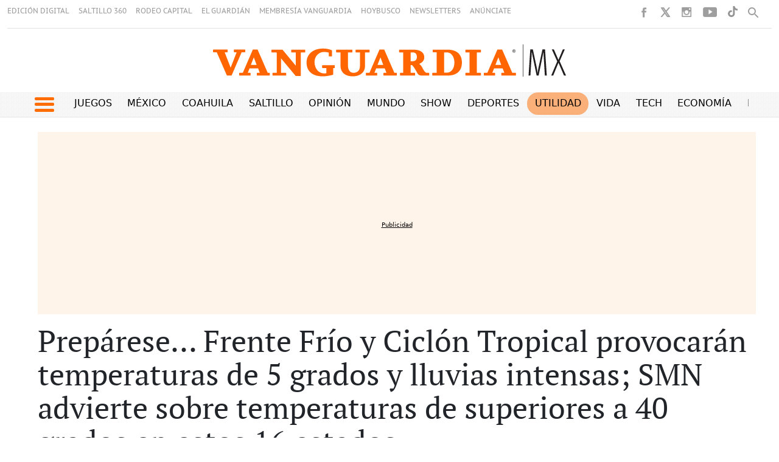

--- FILE ---
content_type: text/html; charset=utf-8
request_url: https://www.google.com/recaptcha/api2/aframe
body_size: 267
content:
<!DOCTYPE HTML><html><head><meta http-equiv="content-type" content="text/html; charset=UTF-8"></head><body><script nonce="s5d3BzJvOqPaxM6egybFQA">/** Anti-fraud and anti-abuse applications only. See google.com/recaptcha */ try{var clients={'sodar':'https://pagead2.googlesyndication.com/pagead/sodar?'};window.addEventListener("message",function(a){try{if(a.source===window.parent){var b=JSON.parse(a.data);var c=clients[b['id']];if(c){var d=document.createElement('img');d.src=c+b['params']+'&rc='+(localStorage.getItem("rc::a")?sessionStorage.getItem("rc::b"):"");window.document.body.appendChild(d);sessionStorage.setItem("rc::e",parseInt(sessionStorage.getItem("rc::e")||0)+1);localStorage.setItem("rc::h",'1769613260778');}}}catch(b){}});window.parent.postMessage("_grecaptcha_ready", "*");}catch(b){}</script></body></html>

--- FILE ---
content_type: text/javascript;charset=UTF-8
request_url: https://vanguardia.com.mx/base-portlet/webrsrc/05c65bf1e9fb77ecaea04c446c3633ce.js
body_size: 5197
content:
'use strict';jQryIter.setQueryParam=function(d,a){var f=!1,e=0,b=window.location.search||"?";b=b.replace(new RegExp("([?&]"+d+"=)[^?&]*","g"),function(h,g){f=!0;return g+(a instanceof Array?a[e++]:a)});if(f){if(a instanceof Array&&a.length>e)for(var c=e;c<a.length;c++)"?"!==b&&(b+="&"),b+=d+"="+a[c]}else if(a instanceof Array&&1<a.length)for(c=0;c<a.length;c++)"?"!==b&&(b+="&"),b+=d+"="+a[c];else c=a instanceof Array?a[0]:a,"?"!==b&&(b+="&"),b+=d+"="+c;window.location.href=[location.protocol,"//",
location.host,location.pathname,b,window.location.hash].join("")};"undefined"!==typeof jQryIter.hooks&&(jQryIter.hooks.pay=jQryIter.hooks.pay||{},jQryIter.hooks.pay.paypalButtonStyle=function(){return{label:"paypal"}});
'use strict';(function(a){a.fn.extend({wlazyloadPager:function(f,d){d=d||200;var b=a(document).find(f);if(0!=b.size()){var e=b.first();b=a(window);b=b.scrollTop()+b.height();var g=e.offset().top;if(b+d>g)b=e.attr("src"),a.ajax({url:b}).success(function(c){null!=c&&(c=c.trim());c=a(c);var h=e.parent();e.remove();h.append(c);ITER.PORTLET_COMPLETE.launchAll();a(document).trigger("widgetCompleteLoad",[c]);window.dispatchEvent(new CustomEvent("widgetCompleteLoad",{detail:c}));a("body.public-page").wlazyloadPager(f,
d)});else a(window).one("scroll",function(){a("body.public-page").wlazyloadPager(f,d)})}}})})(jQryIter);
'use strict';var ITER=ITER||{};ITER.PORTLET_COMPLETE=ITER.PORTLET_COMPLETE||{};ITER.PORTLET_COMPLETE.launchAll=function(){jQuery("._tc, ._rc").each(function(){var a=jQuery(this),c=a.attr("id"),b="";a.hasClass("_tc")?b="teaserCompleteLoad":a.hasClass("_rc")&&(b="rankingCompleteLoad");jQuery(document).trigger(b,c)})};jQryIter(document).ready(ITER.PORTLET_COMPLETE.launchAll);
'use strict';var ITER=ITER||{};
ITER.SURVEYS=ITER.SURVEYS||function(){var k=function(a,b,d){return new Promise(function(e,f){var c=new XMLHttpRequest;c.open(a,b,!0);c.setRequestHeader("Content-Type","application/json;charset=UTF-8");c.send(d);c.onreadystatechange=function(){if(4===c.readyState)if(200===c.status)e(c.responseText);else if("undefined"!==typeof c.responseText&&c.responseText){var g=JSON.parse(c.responseText);f(Error(g.error))}else f(Error(c.status))}})},l=function(a){if(navigator.cookieEnabled&&"undefined"!==typeof a&&
a){var b=ITER.UTIL.COOKIE.get("IsVoted");return"undefined"!==typeof b&&b?-1===b.split(",").indexOf(a):!0}return!1},m=function(a){if("undefined"!==typeof a&&a&&(a instanceof jQryIter||a instanceof jQuery||(a=jQryIter(a)),a.is("form"))){const b={};a.serialize().split("&").map(function(d){d=d.split("=");2==d.length&&(b[d[0]]=d[1])});return"undefined"===typeof b.questionId||"undefined"===typeof b.choiceId?null:b}return null};return{vote:function(a,b,d){return new Promise(function(e,f){if(null===(a=m(a)))return f(Error("invalidform"));
if(!navigator.cookieEnabled)return f(Error("cantvote"));if(!l(a.questionId))return f(Error("duplicatevote"));k("POST","undefined"!==typeof a["g-recaptcha-response"]?"/restapi/poll/captchavote":"/restapi/poll/vote",JSON.stringify(a)).then(function(c){var g=a.questionId;if("undefined"!==typeof g&&g){var h=ITER.UTIL.COOKIE.get("IsVoted");"undefined"!==typeof h&&h?-1===h.split(",").indexOf(g)&&(h+=","+g):h=g;ITER.UTIL.COOKIE.set("IsVoted",h,{expires:5})}"undefined"!=typeof MASStatsMgr&&"undefined"!=typeof b&&
"undefined"!=typeof d&&MASStatsMgr.sendEvent("Encuestas",b,d);e(JSON.parse(c))})["catch"](function(c){f(c)})})},getResults:function(a){return new Promise(function(b,d){k("POST","/restapi/poll/getpoll/"+a,null).then(function(e){b(JSON.parse(e))})["catch"](function(e){d(e)})})}}}();
'use strict';jQryIter.b64EncodeUnicode=function(c){return encodeURIComponent(btoa(encodeURIComponent(c).replace(/%([0-9A-F]{2})/g,function(f,h){return String.fromCharCode("0x"+h)})))};jQryIter.b64DecodeUnicode=function(c){return decodeURIComponent(atob(decodeURIComponent(c)).split("").map(function(f){return"%"+("00"+f.charCodeAt(0).toString(16)).slice(-2)}).join(""))};
jQryIter(".iter-faceted-search .element").bind("click",function(){var c="",f=jQryIter(location).attr("href"),h=jQryIter(this).attr("data-url"),p=jQryIter(this).closest(".iter-faceted-search").attr("data-separator");f=f.split(p);var b=f[1].split("/"),a=b[8];if("0"==a)a=h;else{a=jQryIter.b64DecodeUnicode(a);var e=h.split(":"),l=e[1],k=e.length;if(2<k)for(var t=2;t<k;t++)l=l+":"+e[t];var q=a.split("$"),n=[];if(jQryIter(this).hasClass("checked")){jQryIter(this).removeClass("checked");k=h.replace(/[).?+^$|({[\\]\*/g,
"\\$&").replace(/:/g,":.*");var r=new RegExp(k,"gi");jQryIter.each(q,function(d,g){g.match(r)?(d=g.replace(l,""),d=d.replace(/(:\^)|(\^\^)|(^\$)/g,function(m){var u="";""!=m&&(u=-1!=m.indexOf(":")?":":-1!=m.indexOf("$")?"$":"^");return u}),d.trim().match(/.*:$/)||n.push(d)):n.push(q[d])});a=n.join("$")}else jQryIter(this).addClass("checked"),k=e[0]+":.*",r=new RegExp(k,"gi"),-1!=a.search(r)?(jQryIter.each(q,function(d,g){if(g.match(r)){d=g+"^"+e[1];g=e.length;if(2<g)for(var m=2;m<g;m++)d=d+":"+e[m];
n.push(d)}else n.push(q[d])}),a=n.join("$")):a=a+"$"+h}a.lastIndexOf("^")==a.length-1&&(a=a.substring(0,a.length-1));c=f[0]+p;jQryIter.each(b,function(d,g){8==d?(a=0==a.length?"0":jQryIter.b64EncodeUnicode(a),c=c+a+"/"):c=13==d?c+"0/":14==d?c+"1":c+g+"/"});window.location.href=c});
jQryIter(".iter-faceted-search-reset").bind("click",function(){var c=jQryIter(location).attr("href"),f=jQryIter(this).attr("data-type"),h=jQryIter(this).closest(".iter-faceted-search").attr("data-separator");c=c.split(h);var p=c[1].split("/"),b=jQryIter.b64DecodeUnicode(p[8]),a="";if(0<=b.toLowerCase().indexOf(f.toLowerCase())){a=new RegExp("(.*)"+f+":[^\\$]+\\$?(.*)");b=b.replace(a,"$1$2");0==b.indexOf("$")&&(b=b.substring(1,b.length));b.lastIndexOf("$")==b.length-1&&(b=b.substring(0,b.length-1));
var e=c[0]+h;jQryIter.each(p,function(l,k){8==l?(b=0==b.length?"0":jQryIter.b64EncodeUnicode(b),e=e+b+"/"):e=13==l?e+"0/":14==l?e+"1":e+k+"/"});window.location.href=e}});
'use strict';function doLogout(){jQryIter.ajax({type:"POST",url:"/restapi/user/logout",dataType:"json",error:function(a,b,c){ITER.UTIL.MESSAGE.alert("error",c)},success:function(a,b,c){(b=a.exception)?(a=b.indexOf(":"),a=b.substring(a+1),ITER.UTIL.MESSAGE.dialog("error",{title:jQryIter(".errTitle")[0].val(),oklabel:"OK",text:a})):a.returnValue.sso?window.location.assign(a.returnValue.sso):window.location.reload(!0)}})};
'use strict';function LoginForm(){}
LoginForm.sendForm=function(a,c){var d=jQryIter(jQryIter(a.target).parents("form")[0]);a=d.find(".userInput").val();var g=d.find(".inputPassword").val(),h=d.find(".chkKeep").is(":checked");jQryIter.ajax({type:"POST",url:"/restapi/user/login",data:{username:a,password:g,keepAlive:h,origin:c},dataType:"json",error:function(b,e,f){ITER.UTIL.MESSAGE.alert("error",f)},success:function(b){var e=b.exception;if(e)b=e.indexOf(":"),b=e.substring(b+1),ITER.UTIL.MESSAGE.dialog("error",{title:d.siblings(".errTitle").val(),
oklabel:"OK",text:b});else if(e=ITER.UTIL.COOKIE.get("ITR_COOKIE_AFTER_AUTHENTICATION_URL"))ITER.UTIL.COOKIE.remove("ITR_COOKIE_AFTER_AUTHENTICATION_URL","/"),jQryIter(window.location).attr("href",e);else if(b.returnValue.infomsg)d.find(".closeWrapper").click(),ITER.UTIL.MESSAGE.dialog("error",{title:d.siblings(".errTitle").val(),oklabel:"OK",text:b.returnValue.infomsg,href:b.returnValue.sso?b.returnValue.sso:c});else if(b.returnValue.furtheraction&&"redirect"==b.returnValue.furtheraction.action)jQryIter(window.location).attr("href",
b.returnValue.furtheraction.location);else if(b.returnValue.sso)jQryIter(window.location).attr("href",b.returnValue.sso);else{b=!0;try{b=null!=window.opener}catch(f){}b?window.close():""!=c?window.location.href=c:window.location.reload(!0)}}})};
LoginForm.onKeyDown=function(a){if(9==(a.keyCode?a.keyCode:a.which)){var c=jQryIter(a.target);a.shiftKey&&"userInput"==c.attr("class")?(a.preventDefault(),jQryIter(a.target).parents("form").find(".btnLogin").focus()):a.shiftKey||"btnLogin"!=c.attr("class")||(a.preventDefault(),jQryIter(a.target).parents("form").find(".userInput").focus())}};LoginForm.onKeyPress=function(a){13==(a.keyCode?a.keyCode:a.which)&&jQryIter(a.target).parents("form").find(".btnLogin").click()};
'use strict';function loginloadSWF(a,c){var b=document.getElementById("flex-msie");a=logincreateIeObject(a,c);b.parentNode.replaceChild(a,b);jQryIter("#currentPortletConfig").show()}
function logincreateIeObject(a,c){var b=document.createElement("div");b.innerHTML="<object classid='clsid:D27CDB6E-AE6D-11cf-96B8-444553540000' width='100%' height='100%' id='flex-msie'><param name='movie' value='"+a+"'> <param name='quality' value='high'><param name='bgcolor' value='#ffffff'><param name='allowScriptAccess' value='sameDomain'><param name='allowFullScreen' value='true'><param name='wmode' value='transparent'><param name='flashVars' value='"+c+"' id='param-flashvars-msie'/><object type='application/x-shockwave-flash' data='"+
a+"' width='100%' height='100%' id='flex-other'><param name='quality' value='high'><param name='bgcolor' value='#ffffff'><param name='allowScriptAccess' value='sameDomain'><param name='allowFullScreen' value='true'><param name='wmode' value='transparent'><param name='flashvars' value='"+c+"' id='param-flashvars-other'/></object></object>";return b.firstChild};
'use strict';function showError(e,f,c){jQryIter("<div></div>").dialog({dialogClass:"d-modal",modal:!0,title:e,open:function(a,b){jQryIter(".ui-widget-overlay").css({background:"rgba(54, 54, 54, 0.5)",height:"100%",width:"100%",left:"0",top:"0",position:"fixed","z-index":"9999999"});a=jQryIter('<div id="MenuDialog">'+c+"</div>");jQryIter(this).html(a)},buttons:[{text:f,click:function(){jQryIter(this).dialog("close")}}]})}
function showWarn(e,f,c,a){jQryIter("<div></div>").dialog({dialogClass:"d-modal",modal:!0,title:e,open:function(b,d){jQryIter(".ui-widget-overlay").css({background:"rgba(54, 54, 54, 0.5)",height:"100%",width:"100%",left:"0",top:"0",position:"fixed","z-index":"9999999"});b=jQryIter('<div id="MenuDialog">'+a+"</div>");jQryIter(this).html(b)},close:function(b,d){""!=c&&(window.location.href=c)},buttons:[{text:f,click:function(){jQryIter(this).dialog("close");var b=!0;try{b=null!=window.opener}catch(d){}b?
window.close():""!=c?window.location.href=c:window.location.reload(!0)}}]})}
function showInfo(e,f,c,a,b){jQryIter("<div></div>").dialog({dialogClass:"d-modal",modal:!0,title:e,open:function(d,g){jQryIter(".ui-widget-overlay").css({background:"rgba(54, 54, 54, 0.5)",height:"100%",width:"100%",left:"0",top:"0",position:"fixed","z-index":"9999999"});d=jQryIter('<div id="MenuDialog">'+c+"</div>");jQryIter(this).html(d)},close:function(d,g){""!=a&&(window.location.href=a)},buttons:[{text:f,click:function(){jQryIter(this).dialog("close");""!=a?window.location.href=a:!0===b&&window.location.reload(!0)}}]})}
;
'use strict';var urlService="/c/portal/json_service",ITER=ITER||{};ITER.newsletter=ITER.newsletter||{};ITER.newsletter.error=ITER.newsletter.error||{};ITER.newsletter.error.EMAIL_REPEATED="XYZ_FIELD_USER_EMAIL_REPEATED_ZYX";ITER.newsletter.error.ACCEPT_LICENSE="XYZ_E_NEWSLETTER_ACCEPT_LICENSE_ZYX";ITER.newsletter.expandAllNewsletter=function(){jQryIter(".newsletters .newsletters_options:hidden").prev().removeClass("newsletters_closed").addClass("newsletters_open");jQryIter(".newsletters .newsletters_options:hidden").slideToggle("fast")};
ITER.newsletter.collapseAllNewsletter=function(){jQryIter(".newsletters .newsletters_options:visible").prev().removeClass("newsletters_open").addClass("newsletters_closed");jQryIter(".newsletters .newsletters_options:visible").slideToggle("fast")};
ITER.newsletter.checkStatusExpanded=function(){jQryIter(".newsletters .newsletters_options:hidden").size()==jQryIter(".newsletters .newsletters_options").size()&&(jQryIter(".expandCollapse").removeClass("newsletters_expanded").addClass("newsletters_collapsed"),jQryIter(".newsletters_cab").removeClass("newsletters_open").addClass("newsletters_closed"));jQryIter(".newsletters .newsletters_options:visible").size()==jQryIter(".newsletters .newsletters_options").size()&&(jQryIter(".expandCollapse").removeClass("newsletters_collapsed").addClass("newsletters_expanded"),
jQryIter(".newsletters_cab").removeClass("newsletters_closed").addClass("newsletters_open"))};ITER.newsletter.disableLightSchedulers=function(a,c){jQryIter(".newsletters_check :input").each(function(){jQryIter(this).prop("disabled",a);void 0!==c&&(jQryIter(this)[0].checked=c)})};
ITER.newsletter.checkLightFields=function(){if(jQryIter("#newsletter_email_ctrl").length){var a=!jQryIter("#newsletter_license_check").length||jQryIter("#newsletter_license_check").prop("checked");0!=jQryIter("#newsletter_email_ctrl").val().length&&a?(jQryIter("#newsletter_chk_subs_ctrl").length&&jQryIter("#newsletter_chk_subs_ctrl").css("pointer-events","auto"),ITER.newsletter.disableLightSchedulers(!1)):(jQryIter("#newsletter_chk_subs_ctrl").length&&jQryIter("#newsletter_chk_subs_ctrl").css("pointer-events",
"none"),ITER.newsletter.disableLightSchedulers(!0))}};
ITER.newsletter.getLightNewsletterUser=function(a,c,d){var f=jQryIter("#newsletter_license_check").length&&jQryIter("#newsletter_license_check").prop("checked");f={email:jQryIter("#newsletter_email_ctrl").val(),licenseAcepted:f,ITER_HquetpesZ3rvl3tR3qu3z_:"",ITER_HquetpesZ3rvl3tR3zp0nz3_:"",serviceClassName:"com.protecmedia.iter.base.service.NewsletterMgrServiceUtil",serviceMethodName:"getMyLightNewsletters",serviceParameters:"['email','licenseAcepted','ITER_HquetpesZ3rvl3tR3qu3z_','ITER_HquetpesZ3rvl3tR3zp0nz3_']",doAsUserId:""};
jQryIter.ajax({type:"POST",url:urlService,data:f,dataType:"json",error:function(b,e,g){ITER.UTIL.MESSAGE.alert("error",g)},success:function(b){b=JSON.parse(b.returnValue);if("OK"===b.result){ITER.newsletter.disableLightSchedulers(!1,!1);b=b.options;for(var e in b)jQryIter("#"+b[e].id)[0].checked=!0}else console.log(b.cause),b.cause==ITER.newsletter.error.EMAIL_REPEATED?ITER.UTIL.MESSAGE.alert("error",a):b.cause==ITER.newsletter.error.ACCEPT_LICENSE?ITER.UTIL.MESSAGE.alert("error",d):ITER.UTIL.MESSAGE.alert("error",
c)}})};
ITER.newsletter.getNewsletterUser=function(){jQryIter.ajax({type:"POST",url:urlService,data:{ITER_HquetpesZ3rvl3tR3qu3z_:"",ITER_HquetpesZ3rvl3tR3zp0nz3_:"",serviceClassName:"com.protecmedia.iter.base.service.NewsletterMgrServiceUtil",serviceMethodName:"getMyNewsletters",serviceParameters:"['ITER_HquetpesZ3rvl3tR3qu3z_','ITER_HquetpesZ3rvl3tR3zp0nz3_']",doAsUserId:""},dataType:"json",error:function(a,c,d){ITER.UTIL.MESSAGE.alert("error",d)},success:function(a){var c=a.exception;if(c)ITER.UTIL.MESSAGE.alert("error",c);
else if(a=a.returnValue){a=JSON.parse(a).options;for(var d in a)"undefined"!==typeof jQryIter("#"+a[d].id)[0]&&(jQryIter("#"+a[d].id)[0].checked=!0)}}})};
ITER.newsletter.manageNewsletter=function(a,c,d,f,b){var e={optionid:a,suscribe:c,ITER_HquetpesZ3rvl3tR3qu3z_:"",ITER_HquetpesZ3rvl3tR3zp0nz3_:"",serviceClassName:"com.protecmedia.iter.base.service.NewsletterMgrServiceUtil",serviceMethodName:"manageNewsletter",serviceParameters:"['optionid','suscribe','ITER_HquetpesZ3rvl3tR3qu3z_','ITER_HquetpesZ3rvl3tR3zp0nz3_']",doAsUserId:""};jQryIter.ajax({type:"POST",url:urlService,data:e,dataType:"json",error:function(g,l,h){ITER.UTIL.MESSAGE.alert("error",
h)},success:function(g){"OK"===JSON.parse(g.returnValue).result?e.suscribe?ITER.UTIL.MESSAGE.alert("info",d):ITER.UTIL.MESSAGE.alert("info",f):(ITER.UTIL.MESSAGE.alert("error",b),jQryIter("#"+e.optionid)[0].checked=!e.suscribe)}})};
ITER.newsletter.manageLightNewsletter=function(a,c,d,f,b,e,g){var l=jQryIter("#newsletter_license_check").length&&jQryIter("#newsletter_license_check").prop("checked"),h={email:jQryIter("#newsletter_email_ctrl").val(),licenseAcepted:l,optionid:a,suscribe:c,ITER_HquetpesZ3rvl3tR3qu3z_:"",ITER_HquetpesZ3rvl3tR3zp0nz3_:"",serviceClassName:"com.protecmedia.iter.base.service.NewsletterMgrServiceUtil",serviceMethodName:"manageLightNewsletter",serviceParameters:"['email','licenseAcepted','optionid','suscribe','ITER_HquetpesZ3rvl3tR3qu3z_','ITER_HquetpesZ3rvl3tR3zp0nz3_']",
doAsUserId:""};jQryIter.ajax({type:"POST",url:urlService,data:h,dataType:"json",error:function(k,n,m){ITER.UTIL.MESSAGE.alert("error",m)},success:function(k){k=JSON.parse(k.returnValue);"OK"===k.result?h.suscribe?ITER.UTIL.MESSAGE.alert("info",d):ITER.UTIL.MESSAGE.alert("info",f):(k.cause==ITER.newsletter.error.EMAIL_REPEATED?ITER.UTIL.MESSAGE.alert("error",e):k.cause==ITER.newsletter.error.ACCEPT_LICENSE?ITER.UTIL.MESSAGE.alert("error",g):ITER.UTIL.MESSAGE.alert("error",b),jQryIter("#"+h.optionid)[0].checked=
!h.suscribe)}})};
'use strict';function enableSendButton(){""!=jQryIter("#emailinput").val().trim()&&(jQryIter("#namecheck").is(":checked")||jQryIter("#pwdcheck").is(":checked"))?(jQryIter("#sendbtt").removeClass("disabled"),jQryIter("#sendbtt").removeAttr("disabled")):(jQryIter("#sendbtt").addClass("disabled"),jQryIter("#sendbtt").attr("disabled","disabled"))}
function onKeyDown(a){9==(a.keyCode?a.keyCode:a.which)&&(a.shiftKey&&"emailinput"==a.target.id?(a.preventDefault(),jQryIter("#sendbtt").focus()):a.shiftKey||"sendbtt"!=a.target.id||(a.preventDefault(),jQryIter("#emailinput").focus()))}
function sendReminder(a,d){function f(b){if(b.exception){var e=b.exception.indexOf(":");b=b.exception.substring(e+1);ITER.UTIL.MESSAGE.dialog("error",{title:jQryIter("#forgotTitle").val(),oklabel:jQryIter("#forgotBttText").val(),text:b})}else jQryIter.each(b,function(c,g){c=JSON.parse(g);c.form?drawForm(c):drawEmailMsg(c.email)})}var h=jQryIter("#emailinput").val(),k=jQryIter("#namecheck").is(":checked"),l=jQryIter("#pwdcheck").is(":checked");jQryIter.ajax({type:"POST",url:"/c/portal/json_service",
data:{groupid:a,email:h,isnamechecked:k,ispwdchecked:l,refererurl:d,ITER_HquetpesZ3rvl3tR3qu3z_:"",ITER_HquetpesZ3rvl3tR3zp0nz3_:"",serviceClassName:"com.protecmedia.iter.user.service.IterRegisterServiceUtil",serviceMethodName:"getUserCredentials",serviceParameters:"['groupid','email','isnamechecked','ispwdchecked','refererurl','ITER_HquetpesZ3rvl3tR3qu3z_','ITER_HquetpesZ3rvl3tR3zp0nz3_']",doAsUserId:""},dataType:"json",error:function(b,e,c){ITER.UTIL.MESSAGE.alert("error",c)},success:function(b){f(b)}})}
function drawForm(a){var d=jQryIter("#forgotpasswordform").parent();jQryIter("#forgotpasswordform").remove();d.append(a.form);jQryIter("form").submit(function(){return!1})}function drawEmailMsg(a){var d=jQryIter("#forgotpasswordform").parent();jQryIter("#forgotpasswordform").remove();d.append(a)};


--- FILE ---
content_type: application/javascript; charset=utf-8
request_url: https://fundingchoicesmessages.google.com/f/AGSKWxX-NZBT5NWpLYo5p86rM4vz8cZ0DY5fOVv8IbE5Q9hS596jmzCo4IFIQcr06XRiY3GqX-J3Eu5BsZ3O7vBFU8WEVHsMi5kvRLlZHakz9SRvhKrWKJSIsiTP32KCbZFtG3Bj9Ktdj-G8t2pwOYWlFvu9UGSvhpJbjhf_PkIqXtsObltiYWC-xX6MC1mR/_/banners/728/rotateads./ad_728./hads--webAd-
body_size: -1285
content:
window['f9946446-4cf0-404e-aa5b-34c5f5e56ee6'] = true;